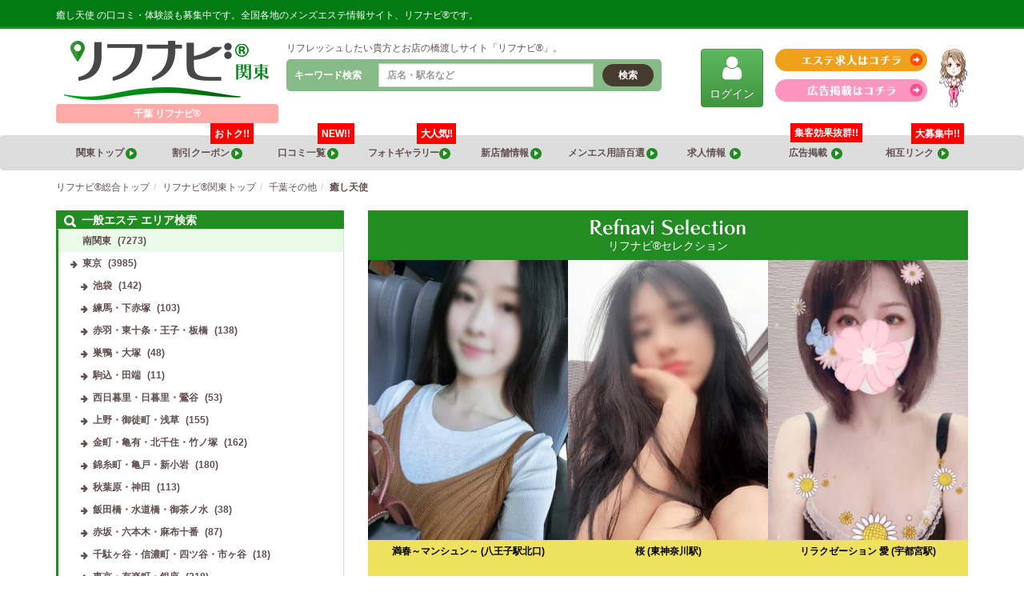

--- FILE ---
content_type: text/html; charset=UTF-8
request_url: https://re-navi.com/%E5%8D%83%E8%91%89%E3%81%9D%E3%81%AE%E4%BB%96/%E7%99%92%E3%81%97%E5%A4%A9%E4%BD%BF-2
body_size: 22588
content:
<!DOCTYPE html>
<html lang="ja" class="no-js" prefix="og: http://ogp.me/ns#">
<head>
	
	<!-- Google tag (gtag.js) -->
	<script async src="https://www.googletagmanager.com/gtag/js?id=G-9788S67XGL"></script>
	<script>
	  window.dataLayer = window.dataLayer || [];
	  function gtag(){dataLayer.push(arguments);}
	  gtag('js', new Date());

	  gtag('config', 'G-9788S67XGL');
	</script>

	<meta charset="UTF-8">
	<meta name="viewport" content="width=device-width, initial-scale=1">
	<meta http-equiv="X-UA-Compatible" content="IE=edge">

	
	<link rel="profile" href="http://gmpg.org/xfn/11">
			<link rel="preload" href="https://re-navi.com/wp-content/themes/re-navi/src/js/app.js?ver=0.0.5" as="script">
	<link rel="preload" href="https://re-navi.com/wp-content/themes/re-navi/src/fonts/fontawesome-webfont.woff2" as="font" type="font/woff2" crossorigin>
	<script>var markerData = [{"name":"癒し天使","link":"https:\/\/re-navi.com\/%e5%8d%83%e8%91%89%e3%81%9d%e3%81%ae%e4%bb%96\/%e7%99%92%e3%81%97%e5%a4%a9%e4%bd%bf-2","lat":"35.749001","lng":"140.0297299","hours":"11:00〜LAST"}];var centerLatLng = {"lat":35.749001,"lng":140.0297299};var centerData = "千葉県船橋市三咲2丁目2-8 宮崎コーポビル204";var shopName = "";var shopLink = false;</script><script>var $shop_post_id = 205466;</script>
	<title>癒し天使 | 三咲駅東口のメンズエステ 【リフナビ®  東京、関東】</title>
<meta name='robots' content='max-image-preview:large' />
		<!-- This site uses the Google Analytics by MonsterInsights plugin v9.11.0 - Using Analytics tracking - https://www.monsterinsights.com/ -->
							<script src="//www.googletagmanager.com/gtag/js?id=G-PB8PKCTCES"  data-cfasync="false" data-wpfc-render="false" async></script>
			<script data-cfasync="false" data-wpfc-render="false">
				var mi_version = '9.11.0';
				var mi_track_user = true;
				var mi_no_track_reason = '';
								var MonsterInsightsDefaultLocations = {"page_location":"https:\/\/re-navi.com\/%E5%8D%83%E8%91%89%E3%81%9D%E3%81%AE%E4%BB%96\/%E7%99%92%E3%81%97%E5%A4%A9%E4%BD%BF-2\/"};
								if ( typeof MonsterInsightsPrivacyGuardFilter === 'function' ) {
					var MonsterInsightsLocations = (typeof MonsterInsightsExcludeQuery === 'object') ? MonsterInsightsPrivacyGuardFilter( MonsterInsightsExcludeQuery ) : MonsterInsightsPrivacyGuardFilter( MonsterInsightsDefaultLocations );
				} else {
					var MonsterInsightsLocations = (typeof MonsterInsightsExcludeQuery === 'object') ? MonsterInsightsExcludeQuery : MonsterInsightsDefaultLocations;
				}

								var disableStrs = [
										'ga-disable-G-PB8PKCTCES',
									];

				/* Function to detect opted out users */
				function __gtagTrackerIsOptedOut() {
					for (var index = 0; index < disableStrs.length; index++) {
						if (document.cookie.indexOf(disableStrs[index] + '=true') > -1) {
							return true;
						}
					}

					return false;
				}

				/* Disable tracking if the opt-out cookie exists. */
				if (__gtagTrackerIsOptedOut()) {
					for (var index = 0; index < disableStrs.length; index++) {
						window[disableStrs[index]] = true;
					}
				}

				/* Opt-out function */
				function __gtagTrackerOptout() {
					for (var index = 0; index < disableStrs.length; index++) {
						document.cookie = disableStrs[index] + '=true; expires=Thu, 31 Dec 2099 23:59:59 UTC; path=/';
						window[disableStrs[index]] = true;
					}
				}

				if ('undefined' === typeof gaOptout) {
					function gaOptout() {
						__gtagTrackerOptout();
					}
				}
								window.dataLayer = window.dataLayer || [];

				window.MonsterInsightsDualTracker = {
					helpers: {},
					trackers: {},
				};
				if (mi_track_user) {
					function __gtagDataLayer() {
						dataLayer.push(arguments);
					}

					function __gtagTracker(type, name, parameters) {
						if (!parameters) {
							parameters = {};
						}

						if (parameters.send_to) {
							__gtagDataLayer.apply(null, arguments);
							return;
						}

						if (type === 'event') {
														parameters.send_to = monsterinsights_frontend.v4_id;
							var hookName = name;
							if (typeof parameters['event_category'] !== 'undefined') {
								hookName = parameters['event_category'] + ':' + name;
							}

							if (typeof MonsterInsightsDualTracker.trackers[hookName] !== 'undefined') {
								MonsterInsightsDualTracker.trackers[hookName](parameters);
							} else {
								__gtagDataLayer('event', name, parameters);
							}
							
						} else {
							__gtagDataLayer.apply(null, arguments);
						}
					}

					__gtagTracker('js', new Date());
					__gtagTracker('set', {
						'developer_id.dZGIzZG': true,
											});
					if ( MonsterInsightsLocations.page_location ) {
						__gtagTracker('set', MonsterInsightsLocations);
					}
										__gtagTracker('config', 'G-PB8PKCTCES', {"forceSSL":"true","link_attribution":"true"} );
										window.gtag = __gtagTracker;										(function () {
						/* https://developers.google.com/analytics/devguides/collection/analyticsjs/ */
						/* ga and __gaTracker compatibility shim. */
						var noopfn = function () {
							return null;
						};
						var newtracker = function () {
							return new Tracker();
						};
						var Tracker = function () {
							return null;
						};
						var p = Tracker.prototype;
						p.get = noopfn;
						p.set = noopfn;
						p.send = function () {
							var args = Array.prototype.slice.call(arguments);
							args.unshift('send');
							__gaTracker.apply(null, args);
						};
						var __gaTracker = function () {
							var len = arguments.length;
							if (len === 0) {
								return;
							}
							var f = arguments[len - 1];
							if (typeof f !== 'object' || f === null || typeof f.hitCallback !== 'function') {
								if ('send' === arguments[0]) {
									var hitConverted, hitObject = false, action;
									if ('event' === arguments[1]) {
										if ('undefined' !== typeof arguments[3]) {
											hitObject = {
												'eventAction': arguments[3],
												'eventCategory': arguments[2],
												'eventLabel': arguments[4],
												'value': arguments[5] ? arguments[5] : 1,
											}
										}
									}
									if ('pageview' === arguments[1]) {
										if ('undefined' !== typeof arguments[2]) {
											hitObject = {
												'eventAction': 'page_view',
												'page_path': arguments[2],
											}
										}
									}
									if (typeof arguments[2] === 'object') {
										hitObject = arguments[2];
									}
									if (typeof arguments[5] === 'object') {
										Object.assign(hitObject, arguments[5]);
									}
									if ('undefined' !== typeof arguments[1].hitType) {
										hitObject = arguments[1];
										if ('pageview' === hitObject.hitType) {
											hitObject.eventAction = 'page_view';
										}
									}
									if (hitObject) {
										action = 'timing' === arguments[1].hitType ? 'timing_complete' : hitObject.eventAction;
										hitConverted = mapArgs(hitObject);
										__gtagTracker('event', action, hitConverted);
									}
								}
								return;
							}

							function mapArgs(args) {
								var arg, hit = {};
								var gaMap = {
									'eventCategory': 'event_category',
									'eventAction': 'event_action',
									'eventLabel': 'event_label',
									'eventValue': 'event_value',
									'nonInteraction': 'non_interaction',
									'timingCategory': 'event_category',
									'timingVar': 'name',
									'timingValue': 'value',
									'timingLabel': 'event_label',
									'page': 'page_path',
									'location': 'page_location',
									'title': 'page_title',
									'referrer' : 'page_referrer',
								};
								for (arg in args) {
																		if (!(!args.hasOwnProperty(arg) || !gaMap.hasOwnProperty(arg))) {
										hit[gaMap[arg]] = args[arg];
									} else {
										hit[arg] = args[arg];
									}
								}
								return hit;
							}

							try {
								f.hitCallback();
							} catch (ex) {
							}
						};
						__gaTracker.create = newtracker;
						__gaTracker.getByName = newtracker;
						__gaTracker.getAll = function () {
							return [];
						};
						__gaTracker.remove = noopfn;
						__gaTracker.loaded = true;
						window['__gaTracker'] = __gaTracker;
					})();
									} else {
										console.log("");
					(function () {
						function __gtagTracker() {
							return null;
						}

						window['__gtagTracker'] = __gtagTracker;
						window['gtag'] = __gtagTracker;
					})();
									}
			</script>
							<!-- / Google Analytics by MonsterInsights -->
		<link rel='stylesheet' id='liquid-block-speech-css'  href='https://re-navi.com/wp-content/plugins/liquid-speech-balloon/css/block.css?ver=5.7.14' media='all' />
<link rel='stylesheet' id='wpt-twitter-feed-css'  href='https://re-navi.com/wp-content/plugins/wp-to-twitter/css/twitter-feed.css?ver=5.7.14' media='all' />
<link rel='stylesheet' id='fontawesome-css' onload="this.media='all'" href='//stackpath.bootstrapcdn.com/font-awesome/4.7.0/css/font-awesome.min.css?ver=4.7.0' media='print' />
<link rel='stylesheet' id='bootstrap-css'  href='//maxcdn.bootstrapcdn.com/bootstrap/3.3.7/css/bootstrap.min.css?ver=3.3.7' media='all' />
<link rel='stylesheet' id='bootstrap-theme-css' onload="this.media='all'" href='//maxcdn.bootstrapcdn.com/bootstrap/3.3.7/css/bootstrap-theme.min.css?ver=3.3.7' media='print' />
<link rel='stylesheet' id='slick-css' onload="this.media='all'" href='//cdnjs.cloudflare.com/ajax/libs/slick-carousel/1.8.1/slick.min.css?ver=1.8.1' media='print' />
<link rel='stylesheet' id='slick-theme-css' onload="this.media='all'" href='//cdnjs.cloudflare.com/ajax/libs/slick-carousel/1.8.1/slick-theme.min.css?ver=1.8.1' media='print' />
<link rel='stylesheet' id='fancybox-css' onload="this.media='all'" href='//cdnjs.cloudflare.com/ajax/libs/fancybox/3.5.7/jquery.fancybox.min.css?ver=3.5.7' media='print' />
<link rel='stylesheet' id='core-css'  href='https://re-navi.com/wp-content/themes/re-navi/src/css/app.css?ver=0.0.8' media='all' />
<script defer src='//ajax.googleapis.com/ajax/libs/jquery/3.5.1/jquery.min.js?ver=3.5.1' id='jquery-js'></script>
<script defer src='//maxcdn.bootstrapcdn.com/bootstrap/3.3.7/js/bootstrap.min.js?ver=3.3.7' id='bootstrap-js'></script>
<script defer src='//cdnjs.cloudflare.com/ajax/libs/lightbox2/2.11.3/js/lightbox.min.js?ver=2.11.3' id='lightbox2-js'></script>
<script defer src='//cdnjs.cloudflare.com/ajax/libs/fancybox/3.5.7/jquery.fancybox.min.js?ver=3.5.7' id='fancybox-js'></script>
<script defer src='//cdnjs.cloudflare.com/ajax/libs/slick-carousel/1.8.1/slick.min.js?ver=1.8.1' id='slick-js'></script>
<script defer src='//cdnjs.cloudflare.com/ajax/libs/js-cookie/2.2.1/js.cookie.min.js?ver=2.2.1' id='js-cookie-js'></script>
<script defer src='//cdnjs.cloudflare.com/ajax/libs/jquery.imagesloaded/4.1.4/imagesloaded.pkgd.min.js?ver=4.1.4' id='imagesloaded-js'></script>
<script defer src='//cdnjs.cloudflare.com/ajax/libs/masonry/4.2.2/masonry.pkgd.min.js?ver=4.2.2' id='masonry-js'></script>
<script id='app-js-extra'>
/* <![CDATA[ */
var DATA = {"home":"https:\/\/re-navi.com","template":"https:\/\/re-navi.com\/wp-content\/themes\/re-navi\/","ajax":"https:\/\/re-navi.com\/wp-admin\/admin-ajax.php","area":"11"};
var STORE = {"id":"205466","secure":"729813720a"};
/* ]]> */
</script>
<script defer src='https://re-navi.com/wp-content/themes/re-navi/src/js/app.js?ver=0.0.8' id='app-js'></script>
<style>.liquid-speech-balloon-00 .liquid-speech-balloon-avatar { background-image: url("http://192.168.1.97/wp-content/uploads/2020/09/3a855d0a0d9ba013ab7c9f625d67a1a8.png"); } .liquid-speech-balloon-01 .liquid-speech-balloon-avatar { background-image: url("http://192.168.1.97/wp-content/uploads/2020/09/0e2699738db0dbac7295eaa4e26e9079.png"); } .liquid-speech-balloon-02 .liquid-speech-balloon-avatar { background-image: url("http://192.168.1.97/wp-content/uploads/2020/09/58ed4eb0eaa48ddff826b5292d592535.png"); } .liquid-speech-balloon-03 .liquid-speech-balloon-avatar { background-image: url("http://192.168.1.97/wp-content/uploads/2020/09/d94c057e0e8597b09f0210ee18423927.png"); } .liquid-speech-balloon-04 .liquid-speech-balloon-avatar { background-image: url("http://192.168.1.97/wp-content/uploads/2020/09/3ef769baef32f69556671793b6675921.png"); } .liquid-speech-balloon-05 .liquid-speech-balloon-avatar { background-image: url("http://192.168.1.97/wp-content/uploads/2020/09/71dfd9cba3001f3628fc36e04e71b767.png"); } .liquid-speech-balloon-06 .liquid-speech-balloon-avatar { background-image: url("http://192.168.1.97/wp-content/uploads/2020/09/ba235b835f31b967bd7d5470842f9cbc.png"); } .liquid-speech-balloon-07 .liquid-speech-balloon-avatar { background-image: url("http://192.168.1.97/wp-content/uploads/2020/09/cb4357a52a04bfdf7e4414d0cc3d23d3.png"); } .liquid-speech-balloon-08 .liquid-speech-balloon-avatar { background-image: url("http://192.168.1.97/wp-content/uploads/2020/09/c31faa7e702c77d0f70e732732c687b6.png"); } .liquid-speech-balloon-09 .liquid-speech-balloon-avatar { background-image: url("http://192.168.1.97/wp-content/uploads/2020/09/4b333644312c5df21b3186974cf78384.png"); } .liquid-speech-balloon-10 .liquid-speech-balloon-avatar { background-image: url("http://192.168.1.97/wp-content/uploads/2020/09/4674625f0834ecdce69883ce47330494.png"); } </style>
<style>.liquid-speech-balloon-00 .liquid-speech-balloon-avatar::after { content: "グリーン"; } .liquid-speech-balloon-01 .liquid-speech-balloon-avatar::after { content: "グリーン"; } .liquid-speech-balloon-02 .liquid-speech-balloon-avatar::after { content: "グリーン"; } .liquid-speech-balloon-03 .liquid-speech-balloon-avatar::after { content: "グリーン"; } .liquid-speech-balloon-04 .liquid-speech-balloon-avatar::after { content: "グリーン"; } .liquid-speech-balloon-05 .liquid-speech-balloon-avatar::after { content: "ピンク"; } .liquid-speech-balloon-06 .liquid-speech-balloon-avatar::after { content: "ピンク"; } .liquid-speech-balloon-07 .liquid-speech-balloon-avatar::after { content: "ピンク"; } .liquid-speech-balloon-08 .liquid-speech-balloon-avatar::after { content: "レッド"; } .liquid-speech-balloon-09 .liquid-speech-balloon-avatar::after { content: "レッド"; } .liquid-speech-balloon-10 .liquid-speech-balloon-avatar::after { content: "レッド"; } </style>
<meta name="description" content="千葉その他 エリア最上級のメンズエステ、メンズエステ 深夜営業 アジアンセラピスト ルーム  でのご案内です！セラピストを厳選、お店へのアクセス情報や店内の様子もご覧いただけます！本日も営業中・営業時間（11:00〜LAST）。本格マッサージ＆メンズエステなら三咲駅東口のメンズエステ、へお越しください。">
<meta name="keywords" content="リフナビ®  東京、関東,千葉その他 リフレ,千葉その他 メンズエステ,千葉その他 アジアンエステ,千葉その他 出張マッサージ">
<script data-cfasync="false">var Arrive=function(d,e,w){"use strict";if(d.MutationObserver&&"undefined"!=typeof HTMLElement){var a,t,r=0,c=(a=HTMLElement.prototype.matches||HTMLElement.prototype.webkitMatchesSelector||HTMLElement.prototype.mozMatchesSelector||HTMLElement.prototype.msMatchesSelector,{matchesSelector:function(e,t){return e instanceof HTMLElement&&a.call(e,t)},addMethod:function(e,t,a){var r=e[t];e[t]=function(){return a.length==arguments.length?a.apply(this,arguments):"function"==typeof r?r.apply(this,arguments):void 0}},callCallbacks:function(e,t){t&&t.options.onceOnly&&1==t.firedElems.length&&(e=[e[0]]);for(var a,r=0;a=e[r];r++)a&&a.callback&&a.callback.call(a.elem,a.elem);t&&t.options.onceOnly&&1==t.firedElems.length&&t.me.unbindEventWithSelectorAndCallback.call(t.target,t.selector,t.callback)},checkChildNodesRecursively:function(e,t,a,r){for(var i,n=0;i=e[n];n++)a(i,t,r)&&r.push({callback:t.callback,elem:i}),0<i.childNodes.length&&c.checkChildNodesRecursively(i.childNodes,t,a,r)},mergeArrays:function(e,t){var a,r={};for(a in e)e.hasOwnProperty(a)&&(r[a]=e[a]);for(a in t)t.hasOwnProperty(a)&&(r[a]=t[a]);return r},toElementsArray:function(e){return void 0===e||"number"==typeof e.length&&e!==d||(e=[e]),e}}),u=((t=function(){this._eventsBucket=[],this._beforeAdding=null,this._beforeRemoving=null}).prototype.addEvent=function(e,t,a,r){var i={target:e,selector:t,options:a,callback:r,firedElems:[]};return this._beforeAdding&&this._beforeAdding(i),this._eventsBucket.push(i),i},t.prototype.removeEvent=function(e){for(var t,a=this._eventsBucket.length-1;t=this._eventsBucket[a];a--)if(e(t)){this._beforeRemoving&&this._beforeRemoving(t);var r=this._eventsBucket.splice(a,1);r&&r.length&&(r[0].callback=null)}},t.prototype.beforeAdding=function(e){this._beforeAdding=e},t.prototype.beforeRemoving=function(e){this._beforeRemoving=e},t),l=function(i,n){var l=new u,o=this,s={fireOnAttributesModification:!1};return l.beforeAdding(function(t){var e,a=t.target;a!==d.document&&a!==d||(a=document.getElementsByTagName("html")[0]),e=new MutationObserver(function(e){n.call(this,e,t)});var r=i(t.options);e.observe(a,r),t.observer=e,t.me=o}),l.beforeRemoving(function(e){e.observer.disconnect()}),this.bindEvent=function(e,t,a){t=c.mergeArrays(s,t);for(var r=c.toElementsArray(this),i=0;i<r.length;i++)l.addEvent(r[i],e,t,a)},this.unbindEvent=function(){var a=c.toElementsArray(this);l.removeEvent(function(e){for(var t=0;t<a.length;t++)if(this===w||e.target===a[t])return!0;return!1})},this.unbindEventWithSelectorOrCallback=function(a){var e,r=c.toElementsArray(this),i=a;e="function"==typeof a?function(e){for(var t=0;t<r.length;t++)if((this===w||e.target===r[t])&&e.callback===i)return!0;return!1}:function(e){for(var t=0;t<r.length;t++)if((this===w||e.target===r[t])&&e.selector===a)return!0;return!1},l.removeEvent(e)},this.unbindEventWithSelectorAndCallback=function(a,r){var i=c.toElementsArray(this);l.removeEvent(function(e){for(var t=0;t<i.length;t++)if((this===w||e.target===i[t])&&e.selector===a&&e.callback===r)return!0;return!1})},this},i=new function(){var s={fireOnAttributesModification:!1,onceOnly:!1,existing:!1};function n(e,t,a){return!(!c.matchesSelector(e,t.selector)||(e._id===w&&(e._id=r++),-1!=t.firedElems.indexOf(e._id))||(t.firedElems.push(e._id),0))}var d=(i=new l(function(e){var t={attributes:!1,childList:!0,subtree:!0};return e.fireOnAttributesModification&&(t.attributes=!0),t},function(e,i){e.forEach(function(e){var t=e.addedNodes,a=e.target,r=[];null!==t&&0<t.length?c.checkChildNodesRecursively(t,i,n,r):"attributes"===e.type&&n(a,i)&&r.push({callback:i.callback,elem:a}),c.callCallbacks(r,i)})})).bindEvent;return i.bindEvent=function(e,t,a){t=void 0===a?(a=t,s):c.mergeArrays(s,t);var r=c.toElementsArray(this);if(t.existing){for(var i=[],n=0;n<r.length;n++)for(var l=r[n].querySelectorAll(e),o=0;o<l.length;o++)i.push({callback:a,elem:l[o]});if(t.onceOnly&&i.length)return a.call(i[0].elem,i[0].elem);setTimeout(c.callCallbacks,1,i)}d.call(this,e,t,a)},i},o=new function(){var r={};function i(e,t){return c.matchesSelector(e,t.selector)}var n=(o=new l(function(){return{childList:!0,subtree:!0}},function(e,r){e.forEach(function(e){var t=e.removedNodes,a=[];null!==t&&0<t.length&&c.checkChildNodesRecursively(t,r,i,a),c.callCallbacks(a,r)})})).bindEvent;return o.bindEvent=function(e,t,a){t=void 0===a?(a=t,r):c.mergeArrays(r,t),n.call(this,e,t,a)},o};e&&g(e.fn),g(HTMLElement.prototype),g(NodeList.prototype),g(HTMLCollection.prototype),g(HTMLDocument.prototype),g(Window.prototype);var n={};return s(i,n,"unbindAllArrive"),s(o,n,"unbindAllLeave"),n}function s(e,t,a){c.addMethod(t,a,e.unbindEvent),c.addMethod(t,a,e.unbindEventWithSelectorOrCallback),c.addMethod(t,a,e.unbindEventWithSelectorAndCallback)}function g(e){e.arrive=i.bindEvent,s(i,e,"unbindArrive"),e.leave=o.bindEvent,s(o,e,"unbindLeave")}}(window,"undefined"==typeof jQuery?null:jQuery,void 0),ewww_webp_supported=!1;function check_webp_feature(e,t){if(ewww_webp_supported)t(ewww_webp_supported);else{var a=new Image;a.onload=function(){ewww_webp_supported=0<a.width&&0<a.height,t(ewww_webp_supported)},a.onerror=function(){t(!1)},a.src="data:image/webp;base64,"+{alpha:"UklGRkoAAABXRUJQVlA4WAoAAAAQAAAAAAAAAAAAQUxQSAwAAAARBxAR/Q9ERP8DAABWUDggGAAAABQBAJ0BKgEAAQAAAP4AAA3AAP7mtQAAAA==",animation:"UklGRlIAAABXRUJQVlA4WAoAAAASAAAAAAAAAAAAQU5JTQYAAAD/////AABBTk1GJgAAAAAAAAAAAAAAAAAAAGQAAABWUDhMDQAAAC8AAAAQBxAREYiI/gcA"}[e]}}function ewwwLoadImages(e){var n="data-";function t(e,t){for(var a=["accesskey","align","alt","border","class","contenteditable","contextmenu","crossorigin","dir","draggable","dropzone","height","hidden","hspace","id","ismap","lang","longdesc","sizes","spellcheck","style","tabindex","title","translate","usemap","vspace","width","data-animation","data-attachment-id","data-auto-height","data-caption","data-comments-opened","data-delay","data-event-trigger","data-flex_fx","data-height","data-hide-on-end","data-highlight-color","data-highlight-border-color","data-highlight-border-opacity","data-highlight-border-width","data-highlight-opacity","data-image-meta","data-image-title","data-image-description","data-interval","data-large_image_width","data-large_image_height","data-lazy","data-lazy-type","data-mode","data-name","data-no-lazy","data-orig-size","data-partial","data-per-view","data-permalink","data-pin-description","data-pin-id","data-pin-media","data-pin-url","data-rel","data-ride","data-shadow","data-shadow-direction","data-slide","data-slide-to","data-target","data-vc-zoom","data-width","data-wrap"],r=0,i=a.length;r<i;r++)ewwwAttr(t,a[r],e.getAttribute(n+a[r]));return t}if(e){for(var a=document.querySelectorAll(".batch-image img, .image-wrapper a, .ngg-pro-masonry-item a, .ngg-galleria-offscreen-seo-wrapper a"),r=0,i=a.length;r<i;r++)ewwwAttr(a[r],"data-src",a[r].getAttribute("data-webp")),ewwwAttr(a[r],"data-thumbnail",a[r].getAttribute("data-webp-thumbnail"));for(r=0,i=(o=document.querySelectorAll(".rev_slider ul li")).length;r<i;r++){ewwwAttr(o[r],"data-thumb",o[r].getAttribute("data-webp-thumb"));for(var l=1;l<11;)ewwwAttr(o[r],"data-param"+l,o[r].getAttribute("data-webp-param"+l)),l++}var o;for(r=0,i=(o=document.querySelectorAll(".rev_slider img")).length;r<i;r++)ewwwAttr(o[r],"data-lazyload",o[r].getAttribute("data-webp-lazyload"));var s=document.querySelectorAll("div.woocommerce-product-gallery__image");for(r=0,i=s.length;r<i;r++)ewwwAttr(s[r],"data-thumb",s[r].getAttribute("data-webp-thumb"))}var d=document.querySelectorAll("video");for(r=0,i=d.length;r<i;r++)ewwwAttr(d[r],"poster",e?d[r].getAttribute("data-poster-webp"):d[r].getAttribute("data-poster-image"));var w=document.querySelectorAll("img.ewww_webp_lazy_load");for(r=0,i=w.length;r<i;r++){if(e){ewwwAttr(w[r],"data-lazy-srcset",w[r].getAttribute("data-lazy-srcset-webp")),ewwwAttr(w[r],"data-srcset",w[r].getAttribute("data-srcset-webp")),ewwwAttr(w[r],"data-lazy-src",w[r].getAttribute("data-lazy-src-webp")),ewwwAttr(w[r],"data-src",w[r].getAttribute("data-src-webp")),ewwwAttr(w[r],"data-orig-file",w[r].getAttribute("data-webp-orig-file")),ewwwAttr(w[r],"data-medium-file",w[r].getAttribute("data-webp-medium-file")),ewwwAttr(w[r],"data-large-file",w[r].getAttribute("data-webp-large-file"));var c=w[r].getAttribute("srcset");null!=c&&!1!==c&&c.includes("R0lGOD")&&ewwwAttr(w[r],"src",w[r].getAttribute("data-lazy-src-webp"))}w[r].className=w[r].className.replace(/\bewww_webp_lazy_load\b/,"")}var u=document.querySelectorAll(".ewww_webp");for(r=0,i=u.length;r<i;r++){var g=document.createElement("img");e?(ewwwAttr(g,"src",u[r].getAttribute("data-webp")),ewwwAttr(g,"srcset",u[r].getAttribute("data-srcset-webp")),ewwwAttr(g,"data-orig-file",u[r].getAttribute("data-orig-file")),ewwwAttr(g,"data-orig-file",u[r].getAttribute("data-webp-orig-file")),ewwwAttr(g,"data-medium-file",u[r].getAttribute("data-medium-file")),ewwwAttr(g,"data-medium-file",u[r].getAttribute("data-webp-medium-file")),ewwwAttr(g,"data-large-file",u[r].getAttribute("data-large-file")),ewwwAttr(g,"data-large-file",u[r].getAttribute("data-webp-large-file")),ewwwAttr(g,"data-large_image",u[r].getAttribute("data-large_image")),ewwwAttr(g,"data-large_image",u[r].getAttribute("data-webp-large_image")),ewwwAttr(g,"data-src",u[r].getAttribute("data-src")),ewwwAttr(g,"data-src",u[r].getAttribute("data-webp-src"))):(ewwwAttr(g,"src",u[r].getAttribute("data-img")),ewwwAttr(g,"srcset",u[r].getAttribute("data-srcset-img")),ewwwAttr(g,"data-orig-file",u[r].getAttribute("data-orig-file")),ewwwAttr(g,"data-medium-file",u[r].getAttribute("data-medium-file")),ewwwAttr(g,"data-large-file",u[r].getAttribute("data-large-file")),ewwwAttr(g,"data-large_image",u[r].getAttribute("data-large_image")),ewwwAttr(g,"data-src",u[r].getAttribute("data-src"))),g=t(u[r],g),u[r].parentNode.insertBefore(g,u[r].nextSibling),u[r].className=u[r].className.replace(/\bewww_webp\b/,"")}window.jQuery&&jQuery.fn.isotope&&jQuery.fn.imagesLoaded&&(jQuery(".fusion-posts-container-infinite").imagesLoaded(function(){jQuery(".fusion-posts-container-infinite").hasClass("isotope")&&jQuery(".fusion-posts-container-infinite").isotope()}),jQuery(".fusion-portfolio:not(.fusion-recent-works) .fusion-portfolio-wrapper").imagesLoaded(function(){jQuery(".fusion-portfolio:not(.fusion-recent-works) .fusion-portfolio-wrapper").isotope()}))}function ewwwWebPInit(e){ewwwLoadImages(e),ewwwNggLoadGalleries(e),document.arrive(".ewww_webp",function(){ewwwLoadImages(e)}),document.arrive(".ewww_webp_lazy_load",function(){ewwwLoadImages(e)}),document.arrive("videos",function(){ewwwLoadImages(e)}),"loading"==document.readyState?document.addEventListener("DOMContentLoaded",ewwwJSONParserInit):("undefined"!=typeof galleries&&ewwwNggParseGalleries(e),ewwwWooParseVariations(e))}function ewwwAttr(e,t,a){null!=a&&!1!==a&&e.setAttribute(t,a)}function ewwwJSONParserInit(){"undefined"!=typeof galleries&&check_webp_feature("alpha",ewwwNggParseGalleries),check_webp_feature("alpha",ewwwWooParseVariations)}function ewwwWooParseVariations(e){if(e)for(var t=document.querySelectorAll("form.variations_form"),a=0,r=t.length;a<r;a++){var i=t[a].getAttribute("data-product_variations"),n=!1;try{for(var l in i=JSON.parse(i))void 0!==i[l]&&void 0!==i[l].image&&(void 0!==i[l].image.src_webp&&(i[l].image.src=i[l].image.src_webp,n=!0),void 0!==i[l].image.srcset_webp&&(i[l].image.srcset=i[l].image.srcset_webp,n=!0),void 0!==i[l].image.full_src_webp&&(i[l].image.full_src=i[l].image.full_src_webp,n=!0),void 0!==i[l].image.gallery_thumbnail_src_webp&&(i[l].image.gallery_thumbnail_src=i[l].image.gallery_thumbnail_src_webp,n=!0),void 0!==i[l].image.thumb_src_webp&&(i[l].image.thumb_src=i[l].image.thumb_src_webp,n=!0));n&&ewwwAttr(t[a],"data-product_variations",JSON.stringify(i))}catch(e){}}}function ewwwNggParseGalleries(e){if(e)for(var t in galleries){var a=galleries[t];galleries[t].images_list=ewwwNggParseImageList(a.images_list)}}function ewwwNggLoadGalleries(e){e&&document.addEventListener("ngg.galleria.themeadded",function(e,t){window.ngg_galleria._create_backup=window.ngg_galleria.create,window.ngg_galleria.create=function(e,t){var a=$(e).data("id");return galleries["gallery_"+a].images_list=ewwwNggParseImageList(galleries["gallery_"+a].images_list),window.ngg_galleria._create_backup(e,t)}})}function ewwwNggParseImageList(e){for(var t in e){var a=e[t];if(void 0!==a["image-webp"]&&(e[t].image=a["image-webp"],delete e[t]["image-webp"]),void 0!==a["thumb-webp"]&&(e[t].thumb=a["thumb-webp"],delete e[t]["thumb-webp"]),void 0!==a.full_image_webp&&(e[t].full_image=a.full_image_webp,delete e[t].full_image_webp),void 0!==a.srcsets)for(var r in a.srcsets)nggSrcset=a.srcsets[r],void 0!==a.srcsets[r+"-webp"]&&(e[t].srcsets[r]=a.srcsets[r+"-webp"],delete e[t].srcsets[r+"-webp"]);if(void 0!==a.full_srcsets)for(var i in a.full_srcsets)nggFSrcset=a.full_srcsets[i],void 0!==a.full_srcsets[i+"-webp"]&&(e[t].full_srcsets[i]=a.full_srcsets[i+"-webp"],delete e[t].full_srcsets[i+"-webp"])}return e}check_webp_feature("alpha",ewwwWebPInit);</script><link rel="icon" href="https://re-navi.com/wp-content/uploads/2024/11/cropped-86003aa94bad1f888c4a6614259b1f9f-32x32.jpg" sizes="32x32" />
<link rel="icon" href="https://re-navi.com/wp-content/uploads/2024/11/cropped-86003aa94bad1f888c4a6614259b1f9f-192x192.jpg" sizes="192x192" />
<link rel="apple-touch-icon" href="https://re-navi.com/wp-content/uploads/2024/11/cropped-86003aa94bad1f888c4a6614259b1f9f-180x180.jpg" />
<meta name="msapplication-TileImage" content="https://re-navi.com/wp-content/uploads/2024/11/cropped-86003aa94bad1f888c4a6614259b1f9f-270x270.jpg" />
		<style id="wp-custom-css">
			.store_name {
	text-align:center;
}		</style>
		<style id="wpforms-css-vars-root">
				:root {
					--wpforms-field-border-radius: 3px;
--wpforms-field-background-color: #ffffff;
--wpforms-field-border-color: rgba( 0, 0, 0, 0.25 );
--wpforms-field-text-color: rgba( 0, 0, 0, 0.7 );
--wpforms-label-color: rgba( 0, 0, 0, 0.85 );
--wpforms-label-sublabel-color: rgba( 0, 0, 0, 0.55 );
--wpforms-label-error-color: #d63637;
--wpforms-button-border-radius: 3px;
--wpforms-button-background-color: #066aab;
--wpforms-button-text-color: #ffffff;
--wpforms-page-break-color: #066aab;
--wpforms-field-size-input-height: 43px;
--wpforms-field-size-input-spacing: 15px;
--wpforms-field-size-font-size: 16px;
--wpforms-field-size-line-height: 19px;
--wpforms-field-size-padding-h: 14px;
--wpforms-field-size-checkbox-size: 16px;
--wpforms-field-size-sublabel-spacing: 5px;
--wpforms-field-size-icon-size: 1;
--wpforms-label-size-font-size: 16px;
--wpforms-label-size-line-height: 19px;
--wpforms-label-size-sublabel-font-size: 14px;
--wpforms-label-size-sublabel-line-height: 17px;
--wpforms-button-size-font-size: 17px;
--wpforms-button-size-height: 41px;
--wpforms-button-size-padding-h: 15px;
--wpforms-button-size-margin-top: 10px;

				}
			</style></head>

<body class="store-template-default single single-store postid-205466">

<!-- Google Tag Manager (noscript) -->
<noscript><iframe src="https://www.googletagmanager.com/ns.html?id=GTM-T4HZNF4"
height="0" width="0" style="display:none;visibility:hidden"></iframe></noscript>
<!-- End Google Tag Manager (noscript) -->

	<header class="header_este">
		<div class="head_s01 bg_green hidden-xs">
			<div class="container pdt10 pdb5 white fs12 spfs10">
				癒し天使&nbsp;の口コミ・体験談も募集中です。全国各地のメンズエステ情報サイト、リフナビ®です。
			</div>
		</div>
		<div class="head_s02 pdt15 pdb15 sppd0">
			<div class="container">
				<div class="row sm-gutters">

					
					<div class="col-xs-8 col-sm-3 text-center">
						<a href="https://re-navi.com/kanto" class="inline_block spfs10">
														<img src="https://re-navi.com/wp-content/themes/re-navi/src/img/logo/kanto.png" alt="エステ情報サイト リフナビ® ロゴ" class="img-responsive">
						</a>

						<h1 class="logo_area_text">千葉 リフナビ®</h1>
					</div>

					
					<div id="search_toggle" class="col-xs-12 col-sm-5 spmgt5 spmgb5 ">
						<span class="inline_block mgb5">リフレッシュしたい貴方とお店の橋渡しサイト「リフナビ®」。</span>						
<form role="search" method="get" class="search-form search_este" action="https://re-navi.com/">
	<table class="w100">
		<tr>
				<td class="w105px white hidden-xs">
					<label for="autoComplete" class="mg0">キーワード検索</label>
				</td>
			<td>
			<label class="mg0 block">
				<input type="hidden" value="11" name="area" />
				<input type="search" class="search-field form-control input-sm" placeholder="店名・駅名など" value="" name="s" id="autoComplete">
			</label>
			</td>
			<td class="w75px text-right">
				<button type="submit" class="search-submit">検索<span class="screen-reader-text"></span></button>
			</td>
		</tr>
	</table>
</form>
					</div>
					<div class="hidden-xs col-sm-4 text-right mgt10 linklist">
													<a href="https://re-navi.com/login/" class="btn btn-success btn-login"><i class="fa fa-user" aria-hidden="true"></i>ログイン</a>
												<ul class="link_nav">
							<li class="mgright text_center mgb10">
								<a href="https://rejob.jp/">
									<img src="https://re-navi.com/wp-content/themes/re-navi/src/img/este/btn_1.png" alt="エステ広告はコチラ" width="190" height="28" class="img-responsive" loading="lazy">
								</a>
							</li>
							<li class="mgright text_center">
								<a href="https://re-navi.com/ad/?area=11">
									<img src="https://re-navi.com/wp-content/themes/re-navi/src/img/este/btn_2.png" alt="広告掲載はコチラ" width="190" height="28" class="img-responsive" loading="lazy">
								</a>
							</li>
						</ul>
						<img src="https://re-navi.com/wp-content/themes/re-navi/src/img/este/chara_2.png" alt="キャラ2" class="mgl5" loading="lazy">
					</div>
				</div>
			</div>
		</div>
		<div class="head_s03">
			<nav class="navbar">
				<div class="container">
					<div class="collapse navbar-collapse" id="estenav">
						<ul class="nav navbar-nav nav-justified nav_pop">

							<li>
								<a href="https://re-navi.com/este/?area=11">
									<i class="fa fa-home visible-xs" aria-hidden="true"></i>
									関東トップ&thinsp;<img src="https://re-navi.com/wp-content/themes/re-navi/src/img/common/arrow03.png" alt="" class="" loading="lazy">
								</a>
							</li>

							<li>
								<a href="https://re-navi.com/coupon/?area=11">
									<i class="fa fa-ticket visible-xs" aria-hidden="true"></i>
									割引クーポン&thinsp;<img src="https://re-navi.com/wp-content/themes/re-navi/src/img/common/arrow03.png" alt="" class="" loading="lazy">
									<span class="pop">おトク!!</span>
								</a>
							</li>

							<li>
								<a href="https://re-navi.com/review/?area=11">
									<i class="fa fa-comments visible-xs" aria-hidden="true"></i>
									口コミ一覧&thinsp;<img src="https://re-navi.com/wp-content/themes/re-navi/src/img/common/arrow03.png" alt="" class="" loading="lazy">
									<span class="pop">NEW!!</span>
								</a>
							</li>

							<li class="ls_1">
								<a href="https://re-navi.com/gallery/?area=11" class="spf11">
									<i class="fa fa-picture-o visible-xs" aria-hidden="true"></i>
									フォトギャラリー&thinsp;<img src="https://re-navi.com/wp-content/themes/re-navi/src/img/common/arrow03.png" alt="" class="" loading="lazy">
									<span class="pop">大人気!!</span>
								</a>
							</li>

							<li>
								<a href="https://re-navi.com/shop/?area=11">
									<i class="fa fa-plus-square visible-xs" aria-hidden="true"></i>
									新店舗情報&thinsp;<img src="https://re-navi.com/wp-content/themes/re-navi/src/img/common/arrow03.png" alt="" class="" loading="lazy">
								</a>
							</li>

							<li>
								<a href="https://re-navi.com/dictionary/?area=11">
									<i class="fa fa-plus-square visible-xs" aria-hidden="true"></i>
									メンエス用語百選&thinsp;<img src="https://re-navi.com/wp-content/themes/re-navi/src/img/common/arrow03.png" alt="" class="" loading="lazy">
								</a>
							</li>

							<li class="hidden-xs">
								<a href="https://rejob.jp/">求人情報&thinsp;
									<img src="https://re-navi.com/wp-content/themes/re-navi/src/img/common/arrow03.png" alt="" class="" loading="lazy">
								</a>
							</li>

							<li class="hidden-xs">
								<a href="https://re-navi.com/ad/?area=11">広告掲載&thinsp;
									<img src="https://re-navi.com/wp-content/themes/re-navi/src/img/common/arrow03.png" alt="" class="" loading="lazy">
								</a>
											<span class="pop">集客効果抜群!!</span>
							</li>

							<li class="hidden-xs">
								<a href="https://re-navi.com/mutual/?area=11">相互リンク&thinsp;
									<img src="https://re-navi.com/wp-content/themes/re-navi/src/img/common/arrow03.png" alt="" class="" loading="lazy">
									<span class="pop">大募集中!!</span>
								</a>
							</li>
						</ul>
					</div>
				</div>
			</nav>
		</div>

		<div class="head_s04">
					<ul class="nav visible-xs mgt5">
				<li>
					<a href="https://re-navi.com/este/?area=11">
					<i class="fa fa-home" aria-hidden="true"></i><br>
					トップ</a>
				</li>
				<li>
					<a href="#sidebar">
					<i class="fa fa-map-o" aria-hidden="true"></i><br>
					エリア</a>
				</li>
				<li>
					<a href="https://re-navi.com/review/?area=11">
					<i class="fa fa-comments" aria-hidden="true"></i><br>
					口コミ</a>
				</li>
				<li>
					<a href="https://re-navi.com/coupon/?area=11">
					<i class="fa fa-ticket" aria-hidden="true"></i><br>
					クーポン</a>
				</li>
				<li>
					<a href="https://re-navi.com/shop/?area=11">
					<i class="fa fa-plus-square" aria-hidden="true"></i><br>
					新着情報</a>
				</li>
			</ul>
				</div>
	</header>

	<div class="container">
		<ol class="breadcrumb" id="ol_breadcrumb" itemscope itemtype="http://schema.org/BreadcrumbList">
			<li class="bcHome" itemprop="itemListElement" itemscope itemtype="http://schema.org/ListItem"><a href="https://re-navi.com/" itemprop="item"><span itemprop="name">リフナビ®総合トップ</span></a></li><li itemprop="itemListElement" itemscope itemtype="http://schema.org/ListItem"><a href="https://re-navi.com/este/?area=11" itemprop="item"><span itemprop="name">リフナビ®関東トップ</span></a></li><li itemprop="itemListElement" itemscope itemtype="http://schema.org/ListItem"><a href="https://re-navi.com/store_area/%e5%8d%83%e8%91%89%e3%81%9d%e3%81%ae%e4%bb%96/" itemprop="item"><span itemprop="name">千葉その他</span></a></li><li itemprop="itemListElement" itemscope itemtype="http://schema.org/ListItem"><span itemprop="name"><strong>癒し天使</strong></span></li>		</ol>
		<p class="text-right visible-xs">
							<a href="https://re-navi.com/login/" class="btn btn-success">ログイン</a>
					</p>
	</div>

	


	<main class="free container mgt20 spmgt0">
	<div class="row">
		<div class="col-sm-8 col-sm-push-4">

			<section class="mgb50 selection_wrap">
				<div class="selection_head">
					<img src="https://re-navi.com/wp-content/themes/re-navi/src/img/este/selection.png" width="194" height="22" class="img-responsive center-block" alt="リフナビ®セレクション">
					<h2 class="selection_title">リフナビ®セレクション</h2>
				</div>
				<div class="slider mgb10 d-flex"><div class="row no-gutters">							<div class="col-xs-4">
								<a href="https://re-navi.com/%e5%85%ab%e7%8e%8b%e5%ad%90/%e6%ba%80%e6%98%a5%ef%bd%9e%e3%83%9e%e3%83%b3%e3%82%b7%e3%83%a5%e3%83%b3%ef%bd%9e" target="_blank">
									<img src="https://shop.1101.co.jp/wp-content/uploads/2021/10/6tmdcEKPlCxSZom1657874559_1657874584-250x350.jpg" class="img-responsive center-block" width="250" height="350" alt="満春～マンシュン～" >
									<p class="slider_text text-center sp_center">
										満春～マンシュン～																					<span class="fs12">(八王子駅北口)</span>
																			</p>
								</a>
							</div>
													<div class="col-xs-4">
								<a href="https://re-navi.com/%e6%a8%aa%e6%b5%9c%e5%b8%82%e5%86%85%e3%83%bb%e5%a4%a7%e8%88%b9%e3%83%bb%e9%80%97%e5%ad%90%e3%83%bb%e6%a8%aa%e9%a0%88%e8%b3%80/sweet-room-2" target="_blank">
									<img src="https://shop.1101.co.jp/wp-content/uploads/2021/04/23f25fb32296b73130b598aea6d445a9-250x350.jpg" class="img-responsive center-block" width="250" height="350" alt="桜" >
									<p class="slider_text text-center sp_center">
										桜																					<span class="fs12">(東神奈川駅)</span>
																			</p>
								</a>
							</div>
													<div class="col-xs-4">
								<a href="https://re-navi.com/%e5%ae%87%e9%83%bd%e5%ae%ae/relaxation-ai" target="_blank">
									<img src="https://shop.1101.co.jp/wp-content/uploads/2024/07/4ef521c15ccc3eba538881c86644b1c8-250x350.jpg" class="img-responsive center-block" width="250" height="350" alt="リラクゼーション 愛" >
									<p class="slider_text text-center sp_center">
										リラクゼーション 愛																					<span class="fs12">(宇都宮駅)</span>
																			</p>
								</a>
							</div>
						</div><div class="row no-gutters">							<div class="col-xs-4">
								<a href="https://re-navi.com/%e6%b1%a0%e8%a2%8b%e6%9d%b1%e5%8f%a3%e3%83%bb%e3%82%b5%e3%83%b3%e3%82%b7%e3%83%a3%e3%82%a4%e3%83%b3%e6%96%b9%e9%9d%a2/%e6%b0%b4%e6%9c%a8%e8%8a%b1" target="_blank">
									<img src="https://shop.1101.co.jp/wp-content/uploads/2022/01/FotoJet-5-250x350.jpg" class="img-responsive center-block" width="250" height="350" alt="水木花" >
									<p class="slider_text text-center sp_center">
										水木花																					<span class="fs12">(池袋駅西武東口)</span>
																			</p>
								</a>
							</div>
													<div class="col-xs-4">
								<a href="https://re-navi.com/%e6%96%b0%e5%b0%8f%e5%b2%a9/%e3%81%b2%e3%81%be%e3%82%8f%e3%82%8a-52" target="_blank">
									<img src="https://shop.1101.co.jp/wp-content/uploads/2020/05/ccfdfcded8a9be377a2058d517dab1b9-250x350.jpg" class="img-responsive center-block" width="250" height="350" alt="ひまわり" loading="lazy">
									<p class="slider_text text-center sp_center">
										ひまわり																					<span class="fs12">(新小岩駅南口)</span>
																			</p>
								</a>
							</div>
													<div class="col-xs-4">
								<a href="https://re-navi.com/%e8%b5%a4%e5%9d%82%e3%83%bb%e8%b5%a4%e5%9d%82%e8%a6%8b%e9%99%84/%e3%83%97%e3%83%aa%e3%83%b3" target="_blank">
									<img src="https://shop.1101.co.jp/wp-content/uploads/2021/07/d888f498ecb1fbb57d03b29e1854f93c-250x350.jpg" class="img-responsive center-block" width="250" height="350" alt="プリン" loading="lazy">
									<p class="slider_text text-center sp_center">
										プリン																					<span class="fs12">(赤坂駅)</span>
																			</p>
								</a>
							</div>
						</div><div class="row no-gutters">							<div class="col-xs-4">
								<a href="https://re-navi.com/%e9%96%a2%e5%86%85%e3%83%bb%e6%9b%99%e7%94%ba%e3%83%bb%e4%bc%8a%e5%8b%a2%e4%bd%90%e6%9c%a8%e7%94%ba/dear-kannai" target="_blank">
									<img src="https://shop.1101.co.jp/wp-content/uploads/2021/05/FotoJet-2-250x350.jpg" class="img-responsive center-block" width="250" height="350" alt="高級リラクゼーションDear　横浜関内" loading="lazy">
									<p class="slider_text text-center sp_center">
										高級リラクゼーションDear　横浜関内																					<span class="fs12">(伊勢佐木長者町駅　3A出口より徒歩4分)</span>
																			</p>
								</a>
							</div>
													<div class="col-xs-4">
								<a href="https://re-navi.com/%e9%a7%92%e8%be%bc%e3%83%bb%e7%94%b0%e7%ab%af/merliss-%ef%bd%9e%e3%83%a1%e3%83%bc%e3%83%aa%e3%82%b9%ef%bd%9e" target="_blank">
									<img src="https://shop.1101.co.jp/wp-content/uploads/2024/03/ea42f96db3416cfffc721215fbdeacc2-250x350.jpg" class="img-responsive center-block" width="250" height="350" alt="MERLISS ～メーリス～" loading="lazy">
									<p class="slider_text text-center sp_center">
										MERLISS ～メーリス～																					<span class="fs12">(駒込駅)</span>
																			</p>
								</a>
							</div>
													<div class="col-xs-4">
								<a href="https://re-navi.com/%e5%be%a1%e5%be%92%e7%94%ba%e3%83%bb%e6%b9%af%e5%b3%b6/nangfa-%ef%bd%9e%e3%83%8a%e3%83%b3%e3%83%95%e3%82%a1%e3%83%bc%ef%bd%9e" target="_blank">
									<img src="https://shop.1101.co.jp/wp-content/uploads/2024/04/c5d7883d58df8f16716c5c54c2055c1d-250x350.jpeg" class="img-responsive center-block" width="250" height="350" alt="NANGFA ～ナンファー～" loading="lazy">
									<p class="slider_text text-center sp_center">
										NANGFA ～ナンファー～																					<span class="fs12">(仲御徒町駅3番出口)</span>
																			</p>
								</a>
							</div>
						</div><div class="row no-gutters">							<div class="col-xs-4">
								<a href="https://re-navi.com/%e6%ad%a6%e8%94%b5%e5%b0%8f%e6%9d%89%e3%83%bb%e6%97%a5%e5%90%89%e3%83%bb%e7%b6%b1%e5%b3%b6/%e3%82%b8%e3%83%a3%e3%82%b9%e3%83%9f%e3%83%b3-11" target="_blank">
									<img src="https://shop.1101.co.jp/wp-content/uploads/2024/12/28d62df15e56d95d47f5a10077200bb7.jpeg" class="img-responsive center-block" width="236" height="315" alt="ジャスミン" loading="lazy">
									<p class="slider_text text-center sp_center">
										ジャスミン																					<span class="fs12">(武蔵小杉駅南口)</span>
																			</p>
								</a>
							</div>
													<div class="col-xs-4">
								<a href="https://re-navi.com/%e8%91%9b%e8%a5%bf/%e7%a5%9e%e3%81%ae%e3%82%a8%e3%82%b9%e3%83%86-%e8%91%9b%e8%a5%bf%e5%ba%97" target="_blank">
									<img src="https://shop.1101.co.jp/wp-content/uploads/2024/11/08a917e96b511ec2ab54d028d17e17f3-250x350.jpg" class="img-responsive center-block" width="250" height="350" alt="神のエステ 葛西店" loading="lazy">
									<p class="slider_text text-center sp_center">
										神のエステ 葛西店																					<span class="fs12">(葛西駅)</span>
																			</p>
								</a>
							</div>
													<div class="col-xs-4">
								<a href="https://re-navi.com/%e5%a4%a7%e5%92%8c%e3%83%bb%e5%8d%97%e6%9e%97%e9%96%93/%e6%a1%83%e8%89%b2%e5%a4%a9%e4%bd%bf" target="_blank">
									<img src="https://shop.1101.co.jp/wp-content/uploads/2023/12/e488b1771145f63943b90f4a62021d14-6-250x350.jpg" class="img-responsive center-block" width="250" height="350" alt="桜恋" loading="lazy">
									<p class="slider_text text-center sp_center">
										桜恋																					<span class="fs12">(大和駅南口)</span>
																			</p>
								</a>
							</div>
						</div></div>			</section>

			<div class="store_header_free">
				<p class="text-center white bg_green">&ensp;三咲駅東口&ensp;</p>

				<div class="row spno-gutters" style="margin: 0 ;">
					<div class="col-md-7">
						<h1 class="mgt10"><a href="https://re-navi.com/%e5%8d%83%e8%91%89%e3%81%9d%e3%81%ae%e4%bb%96/%e7%99%92%e3%81%97%e5%a4%a9%e4%bd%bf-2">癒し天使</a></h1>
					</div>
					<div class="col-md-5 text-right">
					<h3 class="tell mgt10"><a href="tel:080-4342-6928"><i class="fa fa-phone" aria-hidden="true"></i> 080-4342-6928</a></h3>
					</div>
				</div>
				<div class="store_header_review text-right">
						<span>口コミ件数：0 件</span>
						<span class="mgr15">総合評価</span>
						<span class="stars"></span>
						<span class="percentage">0/5</span>
				</div>
			</div>

			<hr>

			<div class="panel with-nav-tabs panel-store">
				<div class="panel-heading">
					<ul class="nav nav-tabs nav-justified">
						<li class="active">
							<a href="#store_infomation" class="scroll" data-toggle="tab">
								<i class="fa fa-home" aria-hidden="true"></i><span class="visible-xs">TOP</span><span class="hidden-xs"> 店舗TOP</span>
							</a>
						</li>
																			<li class="">
								<a href="#map" class="map scroll" data-toggle="tab" id="tab_map">
									<i class="fa fa-map-marker" aria-hidden="true"></i><span class="visible-xs">MAP</span><span class="hidden-xs"> アクセスMAP</span>
								</a>
							</li>
																			<li class="">
								<a href="#review" class="scroll" data-toggle="tab">
									<i class="fa fa-comments" aria-hidden="true"></i><span class="visible-xs">口コミ</span><span class="hidden-xs"> 口コミ</span>
								</a>
							</li>
												<!-- <li class="">
							<a href="#review_black" class="" data-toggle="tab"><i class="fa fa-thumbs-down" aria-hidden="true"></i> ブラック口コミ</a>
						</li> -->
					</ul>
				</div>
				<div class="panel-body">
					<div class="tab-content">
						<div id="store_infomation" class="tab-pane fade in active">

															<div class="store_img">
									<div class="container-fluid">
										<div class="row spno-gutters">
																							<div class="col-xs-4">
													<a href="https://shop.1101.co.jp/wp-content/uploads/2021/02/1-21020215563U25.jpg" class="thumb" data-fancybox-group="thumb" title="">
														<img width="236" height="350" src="https://shop.1101.co.jp/wp-content/uploads/2021/02/1-21020215563U25.jpg" class="img-responsive center-block" alt="" loading="lazy" />													</a>
												</div>
																							<div class="col-xs-4">
													<a href="https://shop.1101.co.jp/wp-content/uploads/2021/02/1-21020215552R31.jpg" class="thumb" data-fancybox-group="thumb" title="">
														<img width="236" height="350" src="https://shop.1101.co.jp/wp-content/uploads/2021/02/1-21020215552R31.jpg" class="img-responsive center-block" alt="" loading="lazy" />													</a>
												</div>
																							<div class="col-xs-4">
													<a href="https://shop.1101.co.jp/wp-content/uploads/2021/02/1-21020215543XH.jpg" class="thumb" data-fancybox-group="thumb" title="">
														<img width="236" height="350" src="https://shop.1101.co.jp/wp-content/uploads/2021/02/1-21020215543XH.jpg" class="img-responsive center-block" alt="" loading="lazy" />													</a>
												</div>
																					</div>
									</div>
								</div>
							
															<h2 class="sub_title"><i class="fa fa-ticket" aria-hidden="true"></i> フォトギャラリー</h2>
<div class="row sm-gutters">
			<div class="col-sm-2 col-xs-4 matchbox mgb15 spmgb10">
			<a href="https://shop.1101.co.jp/wp-content/uploads/2021/02/room1-2.jpg" class="thumb" data-fancybox-group="thumb">
				<img width="150" height="150" src="https://shop.1101.co.jp/wp-content/uploads/2021/02/room1-2-150x150.jpg" class="img-responsive center-block img-thumbnail" alt="" loading="lazy" />			</a>
					</div>
			<div class="col-sm-2 col-xs-4 matchbox mgb15 spmgb10">
			<a href="https://shop.1101.co.jp/wp-content/uploads/2021/02/room2-2.jpg" class="thumb" data-fancybox-group="thumb">
				<img width="150" height="150" src="https://shop.1101.co.jp/wp-content/uploads/2021/02/room2-2-150x150.jpg" class="img-responsive center-block img-thumbnail" alt="" loading="lazy" />			</a>
					</div>
			<div class="col-sm-2 col-xs-4 matchbox mgb15 spmgb10">
			<a href="https://shop.1101.co.jp/wp-content/uploads/2021/02/room3-3.jpg" class="thumb" data-fancybox-group="thumb">
				<img width="150" height="150" src="https://shop.1101.co.jp/wp-content/uploads/2021/02/room3-3-150x150.jpg" class="img-responsive center-block img-thumbnail" alt="" loading="lazy" />			</a>
					</div>
			<div class="col-sm-2 col-xs-4 matchbox mgb15 spmgb10">
			<a href="https://shop.1101.co.jp/wp-content/uploads/2021/02/room4-1.jpg" class="thumb" data-fancybox-group="thumb">
				<img width="150" height="150" src="https://shop.1101.co.jp/wp-content/uploads/2021/02/room4-1-150x150.jpg" class="img-responsive center-block img-thumbnail" alt="" loading="lazy" />			</a>
					</div>
	</div>
							
							<p>千葉その他 エリア最上級の、メンズエステ 深夜営業 アジアンセラピスト ルーム  でのご案内です！<br>セラピストを厳選、お店へのアクセス情報や店内の様子もご覧いただけます！<br>本格マッサージ＆メンズエステならの、へお越しください。</p>							<hr>
							<div class="row">
								<div class="col-sm-4 spmgb15 text-center">
																			<a href="http://nikity.xyz/" target="_blank">
											<img width="350" height="250" src="https://shop.1101.co.jp/wp-content/uploads/2021/02/0291fa5f598b4303ec6dd55031d22a6f-350x250.jpg" class="img-responsive center-block img-thumbnail" alt="" loading="lazy" />											ホームページへ
										</a>
																	</div>
								<div class="col-sm-8">
									<table class="table table-striped">
										<tbody>
											<tr>
												<th>店名</th>
											</tr>
											<tr>
												<td>癒し天使</td>
											</tr>
																						<tr>
												<th>最寄り駅</th>
											</tr>
											<tr>
												<td>三咲駅東口</td>
											</tr>
																																	<tr>
												<th>営業時間</th>
											</tr>
											<tr>
												<td>11:00〜LAST</td>
											</tr>
																																	<tr>
												<th>料金</th>
											</tr>
											<tr>
												<td>30分/3000円〜</td>
											</tr>
																																	<tr>
												<th>業種</th>
											</tr>
											<tr>
												<td>メンズエステ</td>
											</tr>
																																	<tr>
												<th>当店のこだわり</th>
											</tr>
											<tr>
												<td>
																											<span class="label label-default mens_este">メンズエステ</span>																											<span class="label label-default open_latenight">深夜営業</span>																											<span class="label label-default asian_serapist">アジアンセラピスト</span>																											<span class="label label-default room">ルーム</span>																									</td>
											</tr>
																																												<tr>
												<th>アピールポイント</th>
											</tr>
											<tr>
												<td>
													マッサージ技術+おもてなし心+高い美意識を併せ持つ厳選されたセラピストが貴様の体調・お好みに応じて究極の癒しマッサージを提供させていただきます。個室の空間で全てを忘れセラピストのリズムに身を任せ貴様自身を取り戻してください疲れた体を癒しながらストレスの発散をし、健やかな状態を保ちます。												</td>
											</tr>
																						<tr>
												<th>URL</th>
											</tr>
											<tr>
												<td><a href="http://nikity.xyz/" target="_blank">http://nikity.xyz/</a></td>
											</tr>
																					</tbody>
									</table>
								</div>
							</div>

						</div>

						<hr>
						
													<div class="tab-pane fade in" id="map">
								<P>274-0812</P>
<P>千葉県船橋市三咲2丁目2-8 宮崎コーポビル204</P>

<div id="googlemap_wrap" class="ggmap"></div>

<p class="mgt20 pdr10 clearfix">
	<button class="btn noload btn-sm btn-blue pull-right mgl10" id="root_map">現在地からのルート</button>
	<button class="btn noload btn-sm btn-green pull-right mgl10" id="now_map">現在地</button>
	<button class="btn noload btn-sm btn-orange pull-right" id="shop_map">店舗周辺</button>
</p>
							</div>
						
													<div class="tab-pane fade in" id="review">
								
<div id="comments" class="comments-area">

			
					<button class="btn-finger2 open_comment_form" data-id="205466">
				<span>口コミを投稿する</span>
			</button>
			

</div><!-- .comments-area -->
							</div>
											</div>

					<ul class="link_btn_wrap bg_lgray">
						<li>
							<a href="https://re-navi.com/este/?area=11" class="inline_block">
								<img src="https://re-navi.com/wp-content/themes/re-navi/src/img/este/top_btn.png" class="img-responsive center-block" alt="エリアTOPへのリンクボタン">
							</a>
						</li>
						<li>
							<a href="https://re-navi.com/gallery/?area=11" class="inline_block">
								<img src="https://re-navi.com/wp-content/themes/re-navi/src/img/este/photo_btn.png" class="img-responsive center-block" alt="エリアTOPへのリンクボタン">
							</a>
						</li>
					</ul>

														</div>
			</div>
		</div>

		<aside class="col-sm-4 col-sm-pull-8">
		<div id="sidebar" class="sidebar">
	<section class="side_search mgb30">
		<h3 class="sideserch_h1 mg0">
			<img src="https://re-navi.com/wp-content/themes/re-navi/src/img/common/icon01-2.png" alt="" class="">&ensp;一般エステ エリア検索
		</h3>
		<ul class="list-group side_ul"><li class="cat-item cat-item-47"><a href="https://re-navi.com/store_area/%e5%8d%97%e9%96%a2%e6%9d%b1">南関東</a> (7273)<ul class="children"><li class="cat-item cat-item-8"><a href="https://re-navi.com/store_area/%e6%9d%b1%e4%ba%ac">東京</a> (3985)<ul class="children"><li class="cat-item cat-item-9"><a href="https://re-navi.com/store_area/%e6%b1%a0%e8%a2%8b">池袋</a> (142)</li><li class="cat-item cat-item-12"><a href="https://re-navi.com/store_area/%e7%b7%b4%e9%a6%ac%e3%83%bb%e4%b8%8b%e8%b5%a4%e5%a1%9a">練馬・下赤塚</a> (103)</li><li class="cat-item cat-item-52"><a href="https://re-navi.com/store_area/%e8%b5%a4%e7%be%bd%e3%83%bb%e6%9d%b1%e5%8d%81%e6%9d%a1%e3%83%bb%e7%8e%8b%e5%ad%90%e3%83%bb%e6%9d%bf%e6%a9%8b">赤羽・東十条・王子・板橋</a> (138)</li><li class="cat-item cat-item-53"><a href="https://re-navi.com/store_area/%e5%b7%a3%e9%b4%a8%e3%83%bb%e5%a4%a7%e5%a1%9a">巣鴨・大塚</a> (48)</li><li class="cat-item cat-item-54"><a href="https://re-navi.com/store_area/%e9%a7%92%e8%be%bc%e3%83%bb%e7%94%b0%e7%ab%af">駒込・田端</a> (11)</li><li class="cat-item cat-item-55"><a href="https://re-navi.com/store_area/%e8%a5%bf%e6%97%a5%e6%9a%ae%e9%87%8c%e3%83%bb%e6%97%a5%e6%9a%ae%e9%87%8c%e3%83%bb%e9%b6%af%e8%b0%b7">西日暮里・日暮里・鶯谷</a> (53)</li><li class="cat-item cat-item-57"><a href="https://re-navi.com/store_area/%e4%b8%8a%e9%87%8e%e3%83%bb%e5%be%a1%e5%be%92%e7%94%ba%e3%83%bb%e6%b5%85%e8%8d%89">上野・御徒町・浅草</a> (155)</li><li class="cat-item cat-item-58"><a href="https://re-navi.com/store_area/%e9%87%91%e7%94%ba%e3%83%bb%e4%ba%80%e6%9c%89%e3%83%bb%e5%8c%97%e5%8d%83%e4%bd%8f%e3%83%bb%e7%ab%b9%e3%83%8e%e5%a1%9a">金町・亀有・北千住・竹ノ塚</a> (162)</li><li class="cat-item cat-item-59"><a href="https://re-navi.com/store_area/%e9%8c%a6%e7%b3%b8%e7%94%ba%e3%83%bb%e4%ba%80%e6%88%b8%e3%83%bb%e6%96%b0%e5%b0%8f%e5%b2%a9">錦糸町・亀戸・新小岩</a> (180)</li><li class="cat-item cat-item-60"><a href="https://re-navi.com/store_area/%e7%a7%8b%e8%91%89%e5%8e%9f%e3%83%bb%e7%a5%9e%e7%94%b0">秋葉原・神田</a> (113)</li><li class="cat-item cat-item-61"><a href="https://re-navi.com/store_area/%e9%a3%af%e7%94%b0%e6%a9%8b%e3%83%bb%e6%b0%b4%e9%81%93%e6%a9%8b%e3%83%bb%e5%be%a1%e8%8c%b6%e3%83%8e%e6%b0%b4">飯田橋・水道橋・御茶ノ水</a> (38)</li><li class="cat-item cat-item-62"><a href="https://re-navi.com/store_area/%e8%b5%a4%e5%9d%82%e3%83%bb%e5%85%ad%e6%9c%ac%e6%9c%a8%e3%83%bb%e9%ba%bb%e5%b8%83%e5%8d%81%e7%95%aa">赤坂・六本木・麻布十番</a> (87)</li><li class="cat-item cat-item-63"><a href="https://re-navi.com/store_area/%e5%8d%83%e9%a7%84%e3%83%b6%e8%b0%b7%e3%83%bb%e4%bf%a1%e6%bf%83%e7%94%ba%e3%83%bb%e5%9b%9b%e3%83%84%e8%b0%b7%e3%83%bb%e5%b8%82%e3%83%b6%e8%b0%b7">千駄ヶ谷・信濃町・四ツ谷・市ヶ谷</a> (18)</li><li class="cat-item cat-item-64"><a href="https://re-navi.com/store_area/%e6%9d%b1%e4%ba%ac%e3%83%bb%e6%9c%89%e6%a5%bd%e7%94%ba%e3%83%bb%e9%8a%80%e5%ba%a7">東京・有楽町・銀座</a> (218)</li><li class="cat-item cat-item-65"><a href="https://re-navi.com/store_area/%e9%96%80%e5%89%8d%e4%bb%b2%e7%94%ba%e3%83%bb%e6%9d%b1%e9%99%bd%e7%94%ba%e3%83%bb%e8%91%9b%e8%a5%bf%e3%83%bb%e5%8d%97%e8%a1%8c%e5%be%b3">門前仲町・東陽町・葛西・南行徳</a> (232)</li><li class="cat-item cat-item-66"><a href="https://re-navi.com/store_area/%e6%96%b0%e6%a9%8b">新橋</a> (34)</li><li class="cat-item cat-item-67"><a href="https://re-navi.com/store_area/%e6%b5%9c%e6%9d%be%e7%94%ba%e3%83%bb%e7%94%b0%e7%94%ba">浜松町・田町</a> (24)</li><li class="cat-item cat-item-68"><a href="https://re-navi.com/store_area/%e4%ba%94%e5%8f%8d%e7%94%b0%e3%83%bb%e5%93%81%e5%b7%9d">五反田・品川</a> (50)</li><li class="cat-item cat-item-69"><a href="https://re-navi.com/store_area/%e5%a4%a7%e4%ba%95%e7%94%ba%e3%83%bb%e5%a4%a7%e6%a3%ae%e3%83%bb%e8%92%b2%e7%94%b0">大井町・大森・蒲田</a> (225)</li><li class="cat-item cat-item-70"><a href="https://re-navi.com/store_area/%e6%81%b5%e6%af%94%e5%af%bf%e3%83%bb%e7%9b%ae%e9%bb%92%e3%83%bb%e4%b8%ad%e7%9b%ae%e9%bb%92">恵比寿・目黒・中目黒</a> (118)</li><li class="cat-item cat-item-71"><a href="https://re-navi.com/store_area/shibuya_yoyogi_harajuku">渋谷・代々木・原宿</a> (58)</li><li class="cat-item cat-item-72"><a href="https://re-navi.com/store_area/%e8%87%aa%e7%94%b1%e3%81%8c%e4%b8%98%e3%83%bb%e4%b8%89%e8%bb%92%e8%8c%b6%e5%b1%8b%e3%83%bb%e6%ad%a6%e8%94%b5%e5%b0%8f%e6%9d%89">自由が丘・三軒茶屋・武蔵小杉</a> (386)</li><li class="cat-item cat-item-73"><a href="https://re-navi.com/store_area/%e6%96%b0%e5%ae%bf%e3%83%bb%e6%ad%8c%e8%88%9e%e4%bc%8e%e7%94%ba">新宿・歌舞伎町</a> (128)</li><li class="cat-item cat-item-74"><a href="https://re-navi.com/store_area/%e4%ba%ac%e7%8e%8b%e7%b7%9a%e3%83%bb%e5%b0%8f%e7%94%b0%e6%80%a5%e7%b7%9a%e6%b2%bf%e7%b7%9a">京王線・小田急線沿線</a> (368)</li><li class="cat-item cat-item-75"><a href="https://re-navi.com/store_area/%e7%9b%ae%e7%99%bd%e3%83%bb%e9%ab%98%e7%94%b0%e9%a6%ac%e5%a0%b4%e3%83%bb%e6%96%b0%e5%a4%a7%e4%b9%85%e4%bf%9d">目白・高田馬場・新大久保</a> (105)</li><li class="cat-item cat-item-76"><a href="https://re-navi.com/store_area/%e4%b8%ad%e9%87%8e%e3%83%bb%e9%ab%98%e5%86%86%e5%af%ba%e3%83%bb%e5%90%89%e7%a5%a5%e5%af%ba%e3%83%bb%e4%b8%89%e9%b7%b9">中野・高円寺・吉祥寺・三鷹</a> (292)</li><li class="cat-item cat-item-77"><a href="https://re-navi.com/store_area/%e5%9b%bd%e5%88%86%e5%af%ba%e3%83%bb%e7%ab%8b%e5%b7%9d%e3%83%bb%e5%85%ab%e7%8e%8b%e5%ad%90%e3%83%bb%e6%9d%b1%e4%ba%ac%e9%83%8a%e5%a4%96">国分寺・立川・八王子・東京郊外</a> (481)</li></ul></li><li class="cat-item cat-item-78"><a href="https://re-navi.com/store_area/%e7%a5%9e%e5%a5%88%e5%b7%9d">神奈川</a> (1329)<ul class="children"><li class="cat-item cat-item-91"><a href="https://re-navi.com/store_area/%e6%a8%aa%e6%b5%9c%e3%83%bb%e6%a1%9c%e6%9c%a8%e7%94%ba%e3%83%bb%e9%96%a2%e5%86%85%e3%83%bb%e6%96%b0%e6%a8%aa%e6%b5%9c">横浜・桜木町・関内・新横浜</a> (267)</li><li class="cat-item cat-item-92"><a href="https://re-navi.com/store_area/%e5%b7%9d%e5%b4%8e%e3%83%bb%e9%b6%b4%e8%a6%8b">川崎・鶴見</a> (158)</li><li class="cat-item cat-item-93"><a href="https://re-navi.com/store_area/%e7%94%ba%e7%94%b0%e3%83%bb%e7%9b%b8%e6%a8%a1%e5%8e%9f%e3%83%bb%e5%8e%9a%e6%9c%a8%e3%83%bb%e5%a4%a7%e5%92%8c">町田・相模原・厚木・大和</a> (393)</li><li class="cat-item cat-item-94"><a href="https://re-navi.com/store_area/%e7%a5%9e%e5%a5%88%e5%b7%9d%e3%81%9d%e3%81%ae%e4%bb%96">神奈川その他</a> (502)</li><li class="cat-item cat-item-371"><a href="https://re-navi.com/store_area/%e7%a5%9e%e5%a5%88%e5%b7%9d%e5%85%a8%e3%82%a8%e3%83%aa%e3%82%a2%e3%83%bb%e5%87%ba%e5%bc%b5">神奈川全エリア・出張</a> (3)</li></ul></li><li class="cat-item cat-item-79"><a href="https://re-navi.com/store_area/%e5%8d%83%e8%91%89">千葉</a> (826)<ul class="children"><li class="cat-item cat-item-505"><a href="https://re-navi.com/store_area/%e5%8d%83%e8%91%89%e5%b8%82">千葉市</a> (2)</li><li class="cat-item cat-item-526"><a href="https://re-navi.com/store_area/%e5%85%ab%e5%8d%83%e4%bb%a3%e5%b8%82">八千代市</a> (21)</li><li class="cat-item cat-item-95"><a href="https://re-navi.com/store_area/%e6%88%91%e5%ad%ab%e5%ad%90%e3%83%bb%e6%9f%8f%e3%83%bb%e6%96%b0%e6%9d%be%e6%88%b8%e3%83%bb%e6%9d%be%e6%88%b8">我孫子・柏・新松戸・松戸</a> (261)</li><li class="cat-item cat-item-96"><a href="https://re-navi.com/store_area/%e5%b8%82%e5%b7%9d%e3%83%bb%e6%9c%ac%e5%85%ab%e5%b9%a1%e3%83%bb%e8%a5%bf%e8%88%b9%e6%a9%8b%e3%83%bb%e8%88%b9%e6%a9%8b">市川・本八幡・西船橋・船橋</a> (182)</li><li class="cat-item cat-item-97"><a href="https://re-navi.com/store_area/%e5%8d%83%e8%91%89%e3%81%9d%e3%81%ae%e4%bb%96">千葉その他</a> (357)</li></ul></li><li class="cat-item cat-item-80"><a href="https://re-navi.com/store_area/%e5%9f%bc%e7%8e%89">埼玉</a> (1157)<ul class="children"><li class="cat-item cat-item-98"><a href="https://re-navi.com/store_area/%e5%a4%a7%e5%ae%ae%e3%83%bb%e6%b5%a6%e5%92%8c%e3%83%bb%e8%a5%bf%e5%b7%9d%e5%8f%a3">大宮・浦和・西川口</a> (451)</li><li class="cat-item cat-item-99"><a href="https://re-navi.com/store_area/%e6%98%a5%e6%97%a5%e9%83%a8%e3%83%bb%e8%b6%8a%e8%b0%b7%e3%83%bb%e8%8d%89%e5%8a%a0">春日部・越谷・草加</a> (141)</li><li class="cat-item cat-item-100"><a href="https://re-navi.com/store_area/%e5%9f%bc%e7%8e%89%e3%81%9d%e3%81%ae%e4%bb%96">埼玉その他</a> (561)</li></ul></li></ul></li><li class="cat-item cat-item-286"><a href="https://re-navi.com/store_area/%e5%8c%97%e9%96%a2%e6%9d%b1">北関東</a> (409)<ul class="children"><li class="cat-item cat-item-88"><a href="https://re-navi.com/store_area/%e8%8c%a8%e5%9f%8e">茨城</a> (178)<ul class="children"><li class="cat-item cat-item-513"><a href="https://re-navi.com/store_area/%e6%b0%b4%e6%88%b8%e5%b8%82">水戸市</a> (24)</li><li class="cat-item cat-item-460"><a href="https://re-navi.com/store_area/%e7%a5%9e%e6%a0%96%e5%b8%82">神栖市</a> (10)</li></ul></li><li class="cat-item cat-item-89"><a href="https://re-navi.com/store_area/%e6%a0%83%e6%9c%a8">栃木</a> (156)<ul class="children"><li class="cat-item cat-item-506"><a href="https://re-navi.com/store_area/%e6%a0%83%e6%9c%a8%e5%b8%82%e5%a4%96">栃木市外</a> (4)</li><li class="cat-item cat-item-287"><a href="https://re-navi.com/store_area/%e5%ae%87%e9%83%bd%e5%ae%ae">宇都宮</a> (101)</li><li class="cat-item cat-item-288"><a href="https://re-navi.com/store_area/%e5%b0%8f%e5%b1%b1%e3%83%bb%e6%a0%83%e6%9c%a8%e9%a7%85%e3%83%bb%e8%b6%b3%e5%88%a9">小山・栃木駅・足利</a> (37)</li></ul></li><li class="cat-item cat-item-90"><a href="https://re-navi.com/store_area/%e7%be%a4%e9%a6%ac">群馬</a> (79)<ul class="children"><li class="cat-item cat-item-452"><a href="https://re-navi.com/store_area/%e9%ab%98%e5%b4%8e">高崎</a> (23)</li></ul></li></ul></li></ul>	</section>

	<div class="row sm-gutters d-flex">

		

</div>

</div>
		</aside>
	</div>
</main>



<!--WPFC_FOOTER_START--><footer class="footer bg_lgray pdt20 mgt50 spmgt20">
			<div class="container">
			<div class="row mgb10">
									<div class="col-sm-4 mgb10">
						<a href="https://re-navi.com/este/?area=49" class="btn btn-gra btn-green btn-block">
							リフナビ®東北・北海道へ<i class="fa fa-angle-right" aria-hidden="true"></i>
						</a>
					</div>
									<div class="col-sm-4 mgb10">
						<a href="https://re-navi.com/este/?area=11" class="btn btn-gra btn-green btn-block">
							リフナビ®関東へ<i class="fa fa-angle-right" aria-hidden="true"></i>
						</a>
					</div>
									<div class="col-sm-4 mgb10">
						<a href="https://re-navi.com/este/?area=10" class="btn btn-gra btn-green btn-block">
							リフナビ®中日へ<i class="fa fa-angle-right" aria-hidden="true"></i>
						</a>
					</div>
									<div class="col-sm-4 mgb10">
						<a href="https://re-navi.com/este/?area=3" class="btn btn-gra btn-green btn-block">
							リフナビ®関西へ<i class="fa fa-angle-right" aria-hidden="true"></i>
						</a>
					</div>
									<div class="col-sm-4 mgb10">
						<a href="https://re-navi.com/este/?area=122" class="btn btn-gra btn-green btn-block">
							リフナビ®中四国へ<i class="fa fa-angle-right" aria-hidden="true"></i>
						</a>
					</div>
									<div class="col-sm-4 mgb10">
						<a href="https://re-navi.com/este/?area=123" class="btn btn-gra btn-green btn-block">
							リフナビ®九州へ<i class="fa fa-angle-right" aria-hidden="true"></i>
						</a>
					</div>
							</div>
		</div>
	
	<div class="head_s04">
		<ul class="nav visible-xs">
			<li>
				<a href="https://re-navi.com/este/?area=11">
				<i class="fa fa-home" aria-hidden="true"></i><br>
				トップ</a>
			</li>
			<li>
				<a href="#sidebar">
				<i class="fa fa-map-o" aria-hidden="true"></i><br>
				エリア</a>
			</li>
			<li>
				<a href="https://re-navi.com/review/?area=11">
				<i class="fa fa-comments" aria-hidden="true"></i><br>
				口コミ</a>
			</li>
			<li>
				<a href="https://re-navi.com/coupon/?area=11">
				<i class="fa fa-ticket" aria-hidden="true"></i><br>
				クーポン</a>
			</li>
			<li>
				<a href="https://re-navi.com/este/?area=11#newinfo">
				<i class="fa fa-plus-square" aria-hidden="true"></i><br>
				新着情報</a>
			</li>
		</ul>
	</div>

	<div class="foot_s01 pdb20">
		<div class="container">
			<div class="row">
				<div class="col-xs-12 spmgt10">
					<ul class="list-inline foot_ul mgb10 spmgb0">
						<li><a href="https://re-navi.com/company/?area=11">運営情報</a></li>
						<li><a href="https://re-navi.com/terms/?area=11">ご利用規約</a></li>
						<li><a href="https://re-navi.com/privacy/?area=11">プライバシーポリシー</a></li>
						<li><a href="https://re-navi.com/ad/?area=11">掲載について</a></li>
						<li><a href="https://re-navi.com/mutual/?area=11">相互リンク</a></li>
						<li><a href="https://re-navi.com/contact/?area=11">お問い合わせ</a></li>
					</ul>

					<ul class="list-inline foot_ul mgb20">
						<li><a href="https://re-navi.com/store_area/kanto?icon=155">アジアンエステ<br class="visible-xs">（中国・韓国）</a></li>
						<li><a href="https://re-navi.com/store_area/kanto?icon=158">日本人<br class="visible-xs">セラピスト</a></li>
						<li><a href="https://re-navi.com/store_area/kanto?icon=141">タイ古式・ストレッチが<br class="visible-xs">あるお店</a></li>
						<li><a href="https://re-navi.com/store_area/kanto?icon=148">今すぐに<br class="visible-xs">訪問可能なお店</a></li>
						<li><a href="https://re-navi.com/store_area/kanto?icon%5B%5D=332&icon%5B%5D=345">終電後も営業<br class="visible-xs">（24時以降受付）</a></li>
						<li><a href="https://re-navi.com/store_area/kanto?icon=334">店舗と出張が<br class="visible-xs">可能なお店</a></li>
						<li><a href="https://re-navi.com/store_area/kanto?icon=147">ビジネスホテル・<br class="visible-xs">自宅へ出張</a></li>
						<li><a href="https://re-navi.com/store_area/kanto?icon=318">ルーム型・<br class="visible-xs">マンションのお店</a></li>
						<li><a href="https://re-navi.com/store_area/kanto?icon=322">完全個室タイプのお店</a></li>
						<li><a href="https://re-navi.com/store_area/kanto?icon=432">リフレのお店</a></li>
						<li><a href="https://re-navi.com/store_area/kanto?icon=156">男性専用サロン</a></li>
						<li><a href="https://re-navi.com/store_area/kanto?icon=319">男女歓迎サロン</a></li>
						<li><a href="https://re-navi.com/store_area/kanto?icon=153">リフナビ®初回特典が<br class="visible-xs">あるお店</a></li>
					</ul>
				</div>

				<!-- <div class="col-xs-12 text-center mgb20 visible-xs">
					<a href="https://re-navi.com/ad/?area=11" class="w205px inline_block">
						<img src="https://re-navi.com/wp-content/themes/re-navi/src/img/common/recruit_btn_sp.png" alt="エステ情報サイト リフナビ®への広告掲載はこちらから" class="img-responsive">
					</a>
				</div> -->
				<div class="col-xs-12 text-center">
					<a href="https://re-navi.com/?area=11" class="inline_block">
						<img src="https://re-navi.com/wp-content/themes/re-navi/src/img/common/logo_chara.png" alt="エステ情報サイト リフナビ® ロゴ" width="376" width="74" class="img-responsive" loading="lazy">
					</a>
				</div>
			</div>
		</div>
	</div>

	<p id="page-top" style="display:none;">
		<a href="#"><i class="fa fa-arrow-circle-up" aria-hidden="true"></i></a>
	</p>

	<div class="foot_s02 bg_green">
		<div class="container">
			<p class="text-center lh_18 fs14 white mg0">Copyright © <a href="https://re-navi.com/" title="【リフナビ®】リフレ＆メンズエステの口コミ・体験談" rel="home">【リフナビ®】リフレ＆メンズエステの口コミ・体験談 </a>All Rights Reserved.</p>
		</div>
	</div>
</footer>


<div id="commentSearchModal" class="modal in fade comment_form_modal comment_search_modal" role="dialog">
	<div class="modal-dialog">
		<div class="modal-content">
			<div class="modal-header">
				<button type="button" class="close" data-dismiss="modal">&times;</button>
				<h4 class="modal-title"><i class="fa fa-pencil" aria-hidden="true"></i> <span class="black_on_text"></span>口コミを検索する</h4>
			</div>
			<form action="https://re-navi.com/review" method="get" class="modal-body search-form search_review">
				<input type="hidden" value="11" name="area">
				<input type="hidden" value="" name="rev">
				<h5 class="search_review_title"><img src="https://re-navi.com/wp-content/themes/re-navi/src/img/common/icon01-2.png" alt="" class="">&ensp;店舗検索</h5>
				<p class="search_review_explain">店名をエリアから検索する</p>
				<div class="search_review_area">
					<div class="form-group search_review_group">
						<select name="review_pref" class="form-control">
							<option value="">都道府県</option>
							<option value="8">東京</option><option value="78">神奈川</option><option value="79">千葉</option><option value="80">埼玉</option><option value="88">茨城</option><option value="89">栃木</option><option value="90">群馬</option>						</select>
					</div>
					<div class="form-group search_review_group collapse">
						<select name="review_area" class="form-control">
							<option value="">地域</option>
						</select>
					</div>
					<div class="form-group search_review_group collapse">
						<select name="review_shop" class="form-control">
							<option value="">店名</option>
						</select>
					</div>
					<div class="search_review_submit collapse mgt30">
						<button type="submit" class="search-submit center-block mgt30" name="review_from" value="shop">検索する<span class="screen-reader-text"></span></button>
					</div>
				</div>
				<hr>
				<h5 class="search_review_title"><img src="https://re-navi.com/wp-content/themes/re-navi/src/img/common/icon01-2.png" alt="" class="">&ensp;口コミを検索する</h5>
				<p class="search_review_explain">投稿された口コミを、店舗名、駅名、ペンネーム、本文で検索できます。</p>
				<div class="search_review_input">
					<div class="search_input_group">
						<label>店名で検索</label>
						<input type="text" name="review_shopname" class="form-control">
					</div>
					<button type="submit" class="search-submit"  name="review_from" value="shopname">検索する<span class="screen-reader-text"></span></button>
				</div>
				<div class="search_review_input">
					<div class="search_input_group">
						<label>駅名で検索</label>
						<input type="text" name="review_station" class="form-control">
					</div>
					<button type="submit" class="search-submit"  name="review_from" value="station">検索する<span class="screen-reader-text"></span></button>
				</div>
				<div class="search_review_input">
					<div class="search_input_group">
						<label>投稿者のペンネームで検索</label>
						<input type="text" name="review_penname" class="form-control">
					</div>
					<button type="submit" class="search-submit"  name="review_from" value="penname">検索する<span class="screen-reader-text"></span></button>
				</div>
				<div class="search_review_input">
					<div class="search_input_group">
						<label>コメントで検索</label>
						<input type="text" name="review_comment" class="form-control">
					</div>
					<button type="submit" class="search-submit"  name="review_from" value="comment">検索する<span class="screen-reader-text"></span></button>
				</div>
			</form>
		</div>
	</div>
</div>

<div id="commentReviewModal" class="modal in fade comment_form_modal" role="dialog">
	<div class="modal-dialog">
		<div class="modal-content">
			<div class="modal-header">
				<button type="button" class="close" data-dismiss="modal">&times;</button>
				<h4 class="modal-title"><i class="fa fa-pencil" aria-hidden="true"></i> <span class="black_on_text"></span>口コミを投稿する</h4>
			</div>
			<form action="https://re-navi.com/review" method="post" class="modal-body search-form search_review" id="commentreview">
				<input type="hidden" value="11" name="area">
				<input type="hidden" value="" name="rev">
				<h5 class="search_review_title"><img src="https://re-navi.com/wp-content/themes/re-navi/src/img/common/icon01-2.png" alt="" class="">&ensp;口コミをする店舗を選ぶ</h5>
				<div class="search_review_area">
					<div class="form-group search_review_group">
						<select name="post_review_pref" class="form-control">
							<option value="">都道府県</option>
							<option value="8">東京</option><option value="78">神奈川</option><option value="79">千葉</option><option value="80">埼玉</option><option value="88">茨城</option><option value="89">栃木</option><option value="90">群馬</option>						</select>
					</div>
					<div class="form-group search_review_group collapse">
						<select name="post_review_area" class="form-control">
							<option value="">地域</option>
						</select>
					</div>
					<div class="form-group search_review_group collapse">
						<select name="post_review_shop" class="form-control">
							<option value="">店名</option>
						</select>
					</div>
					<div class="post_review_submit collapse mgt30">
						<button type="submit" class="search-submit center-block mgt30" name="review_from" value="regist">検索する<span class="screen-reader-text"></span></button>
					</div>
				</div>
				<div class="commentreview collapse">
					<p class="text-center green">リストに店舗がない場合はコチラから投稿できます</p>
					<input type="hidden" id="_wpnonce" name="_wpnonce" value="6bb8167cb5" /><input type="hidden" name="_wp_http_referer" value="/%E5%8D%83%E8%91%89%E3%81%9D%E3%81%AE%E4%BB%96/%E7%99%92%E3%81%97%E5%A4%A9%E4%BD%BF-2" />	<div class="panel panel-danger">
		<div class="panel-heading"><span class="required">*</span> が付いている欄は必須項目となりますので、必ずご記入をお願いします。</div>
		<div class="panel-body">お店関係者による自作自演の投稿は禁止しております。また発見し次第削除いたします。</div>
	</div>

	<input type="hidden" name="black" value="off">

<p class="comment-form-author">
	<label for="author">ニックネーム（省略可）</label>
	<input id="author" class="form-control" name="your-author" type="text" value="" size="30" maxlength="245">
</p>
<p class="comment-form-email">
	<label for="email">メールアドレス（省略可）</label>
	<small class="text-danger block">※コメント表示に反映はされません。リフナビR事務局よりスカウトはじめオファーのご連絡をさせて頂く場合がございます。</small>
	<input id="email" class="form-control" name="your-email" type="email" value="" size="30" maxlength="245">
</p>
<p class="comment-form-rating">
	<label for="rating">総合評価（省略可）</label>
	<select id="rating" class="rating form-control" name="your-rating">
		<option value="">選択してください。</option>
		<option value="1">1点</option>
		<option value="2">2点</option>
		<option value="3">3点</option>
		<option value="4">4点</option>
		<option value="5">5点</option>
	</select>
</p>
<p class="comment-form-comment">
	<label for="comment">コメント <span class="red">*</span></label>
	<textarea id="comment" class="form-control" name="your-comment" cols="45" rows="8" maxlength="65525" aria-required="true"></textarea>
</p>
<p class="text-center">
	口コミは承認制です。掲載までしばらくお待ちください。
</p>
					<p class="form-submit">
						<input name="submit" type="submit" class="submit" value="口コミ送信する">
						<input type="hidden" name="comment_post_ID" value="0">
					</p>
				</div>
			</form>
		</div>
	</div>
</div>

<div id="commentFormModal" class="modal in fade comment_form_modal" role="dialog">
	<div class="modal-dialog">
		<div class="modal-content">
			<div class="modal-header">
				<button type="button" class="close" data-dismiss="modal">&times;</button>
				<h4 class="modal-title"><i class="fa fa-pencil" aria-hidden="true"></i> <span class="black_on_text"></span>口コミを投稿する</h4>
			</div>
			<form method="post" id="commentform" class="modal-body">
				<input type="hidden" id="_wpnonce" name="_wpnonce" value="6bb8167cb5" /><input type="hidden" name="_wp_http_referer" value="/%E5%8D%83%E8%91%89%E3%81%9D%E3%81%AE%E4%BB%96/%E7%99%92%E3%81%97%E5%A4%A9%E4%BD%BF-2" />	<div class="panel panel-danger">
		<div class="panel-heading"><span class="required">*</span> が付いている欄は必須項目となりますので、必ずご記入をお願いします。</div>
		<div class="panel-body">お店関係者による自作自演の投稿は禁止しております。また発見し次第削除いたします。</div>
	</div>

	<input type="hidden" name="black" value="off">

<p class="comment-form-author">
	<label for="author">ニックネーム（省略可）</label>
	<input id="author" class="form-control" name="your-author" type="text" value="" size="30" maxlength="245">
</p>
<p class="comment-form-email">
	<label for="email">メールアドレス（省略可）</label>
	<small class="text-danger block">※コメント表示に反映はされません。リフナビR事務局よりスカウトはじめオファーのご連絡をさせて頂く場合がございます。</small>
	<input id="email" class="form-control" name="your-email" type="email" value="" size="30" maxlength="245">
</p>
<p class="comment-form-rating">
	<label for="rating">総合評価（省略可）</label>
	<select id="rating" class="rating form-control" name="your-rating">
		<option value="">選択してください。</option>
		<option value="1">1点</option>
		<option value="2">2点</option>
		<option value="3">3点</option>
		<option value="4">4点</option>
		<option value="5">5点</option>
	</select>
</p>
<p class="comment-form-comment">
	<label for="comment">コメント <span class="red">*</span></label>
	<textarea id="comment" class="form-control" name="your-comment" cols="45" rows="8" maxlength="65525" aria-required="true"></textarea>
</p>
<p class="text-center">
	口コミは承認制です。掲載までしばらくお待ちください。
</p>
				<p class="form-submit">
					<input name="submit" type="submit" id="submit" class="submit" value="口コミ送信する">
					<input type="hidden" name="comment_post_ID" value="">
				</p>
			</form>
		</div>
	</div>
</div>


</body>
</html>
<!-- permalink_structure ends with slash (/) but REQUEST_URI does not end with slash (/) -->